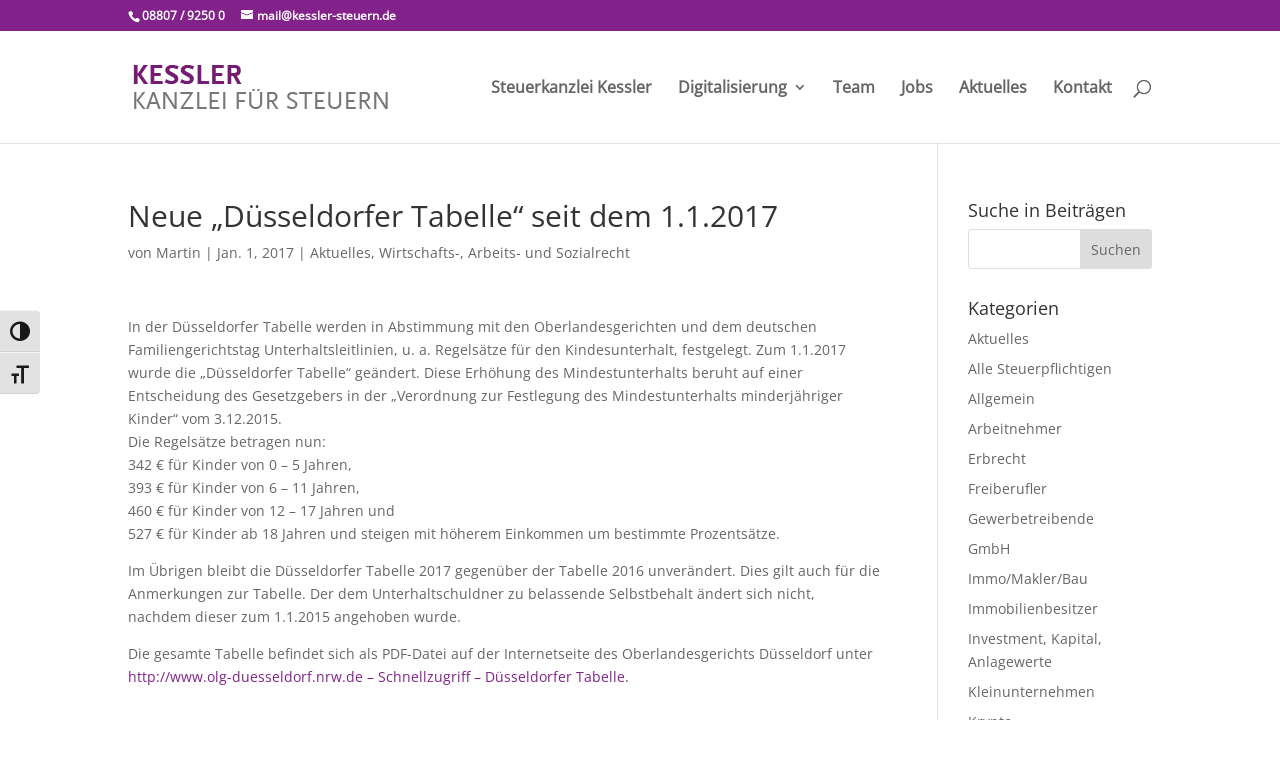

--- FILE ---
content_type: text/html; charset=UTF-8
request_url: https://www.kessler-steuern.de/neue-duesseldorfer-tabelle-seit-dem-1-1-2017-2/
body_size: 10699
content:
<!DOCTYPE html>
<html lang="de">
<head>
	<meta charset="UTF-8" />
<meta http-equiv="X-UA-Compatible" content="IE=edge">
	<link rel="pingback" href="https://www.kessler-steuern.de/xmlrpc.php" />

	<script type="text/javascript">
		document.documentElement.className = 'js';
	</script>

	<meta name='robots' content='index, follow, max-image-preview:large, max-snippet:-1, max-video-preview:-1' />
<script type="text/javascript">
			let jqueryParams=[],jQuery=function(r){return jqueryParams=[...jqueryParams,r],jQuery},$=function(r){return jqueryParams=[...jqueryParams,r],$};window.jQuery=jQuery,window.$=jQuery;let customHeadScripts=!1;jQuery.fn=jQuery.prototype={},$.fn=jQuery.prototype={},jQuery.noConflict=function(r){if(window.jQuery)return jQuery=window.jQuery,$=window.jQuery,customHeadScripts=!0,jQuery.noConflict},jQuery.ready=function(r){jqueryParams=[...jqueryParams,r]},$.ready=function(r){jqueryParams=[...jqueryParams,r]},jQuery.load=function(r){jqueryParams=[...jqueryParams,r]},$.load=function(r){jqueryParams=[...jqueryParams,r]},jQuery.fn.ready=function(r){jqueryParams=[...jqueryParams,r]},$.fn.ready=function(r){jqueryParams=[...jqueryParams,r]};</script>
	<!-- This site is optimized with the Yoast SEO plugin v25.2 - https://yoast.com/wordpress/plugins/seo/ -->
	<title>Neue &quot;Düsseldorfer Tabelle&quot; seit dem 1.1.2017 - Steuerkanzlei Kessler</title>
	<link rel="canonical" href="https://www.kessler-steuern.de/neue-duesseldorfer-tabelle-seit-dem-1-1-2017-2/" />
	<meta property="og:locale" content="de_DE" />
	<meta property="og:type" content="article" />
	<meta property="og:title" content="Neue &quot;Düsseldorfer Tabelle&quot; seit dem 1.1.2017 - Steuerkanzlei Kessler" />
	<meta property="og:description" content="In der Düsseldorfer Tabelle werden in Abstimmung mit den Oberlandesgerichten und dem deutschen Familiengerichtstag Unterhaltsleitlinien, u. a. Regelsätze für den Kindesunterhalt, festgelegt. Zum 1.1.2017 wurde die &#8222;Düsseldorfer Tabelle&#8220; geändert. Diese Erhöhung des Mindestunterhalts beruht auf einer Entscheidung des Gesetzgebers in der &#8222;Verordnung zur Festlegung des Mindestunterhalts minderjähriger Kinder&#8220; vom 3.12.2015. Die Regelsätze betragen nun: 342&hellip; lese weiter Neue &#8222;Düsseldorfer Tabelle&#8220; seit dem 1.1.2017" />
	<meta property="og:url" content="https://www.kessler-steuern.de/neue-duesseldorfer-tabelle-seit-dem-1-1-2017-2/" />
	<meta property="og:site_name" content="Steuerkanzlei Kessler" />
	<meta property="article:published_time" content="2016-12-31T23:00:42+00:00" />
	<meta name="author" content="Martin" />
	<meta name="twitter:card" content="summary_large_image" />
	<meta name="twitter:label1" content="Verfasst von" />
	<meta name="twitter:data1" content="Martin" />
	<meta name="twitter:label2" content="Geschätzte Lesezeit" />
	<meta name="twitter:data2" content="1 Minute" />
	<script type="application/ld+json" class="yoast-schema-graph">{"@context":"https://schema.org","@graph":[{"@type":"WebPage","@id":"https://www.kessler-steuern.de/neue-duesseldorfer-tabelle-seit-dem-1-1-2017-2/","url":"https://www.kessler-steuern.de/neue-duesseldorfer-tabelle-seit-dem-1-1-2017-2/","name":"Neue \"Düsseldorfer Tabelle\" seit dem 1.1.2017 - Steuerkanzlei Kessler","isPartOf":{"@id":"https://www.kessler-steuern.de/#website"},"datePublished":"2016-12-31T23:00:42+00:00","author":{"@id":"https://www.kessler-steuern.de/#/schema/person/5cb50e376ebcb4e51b406ef3643b2d17"},"breadcrumb":{"@id":"https://www.kessler-steuern.de/neue-duesseldorfer-tabelle-seit-dem-1-1-2017-2/#breadcrumb"},"inLanguage":"de","potentialAction":[{"@type":"ReadAction","target":["https://www.kessler-steuern.de/neue-duesseldorfer-tabelle-seit-dem-1-1-2017-2/"]}]},{"@type":"BreadcrumbList","@id":"https://www.kessler-steuern.de/neue-duesseldorfer-tabelle-seit-dem-1-1-2017-2/#breadcrumb","itemListElement":[{"@type":"ListItem","position":1,"name":"Startseite","item":"https://www.kessler-steuern.de/"},{"@type":"ListItem","position":2,"name":"Neue &#8222;Düsseldorfer Tabelle&#8220; seit dem 1.1.2017"}]},{"@type":"WebSite","@id":"https://www.kessler-steuern.de/#website","url":"https://www.kessler-steuern.de/","name":"Steuerkanzlei Kessler","description":"Steuerberatung aus Diessen am Ammersee","potentialAction":[{"@type":"SearchAction","target":{"@type":"EntryPoint","urlTemplate":"https://www.kessler-steuern.de/?s={search_term_string}"},"query-input":{"@type":"PropertyValueSpecification","valueRequired":true,"valueName":"search_term_string"}}],"inLanguage":"de"},{"@type":"Person","@id":"https://www.kessler-steuern.de/#/schema/person/5cb50e376ebcb4e51b406ef3643b2d17","name":"Martin","image":{"@type":"ImageObject","inLanguage":"de","@id":"https://www.kessler-steuern.de/#/schema/person/image/","url":"https://secure.gravatar.com/avatar/f942412c5b950933af117c85d9d01d8811433174b9ee482e8739058a3729e27a?s=96&d=mm&r=g","contentUrl":"https://secure.gravatar.com/avatar/f942412c5b950933af117c85d9d01d8811433174b9ee482e8739058a3729e27a?s=96&d=mm&r=g","caption":"Martin"}}]}</script>
	<!-- / Yoast SEO plugin. -->


<link rel='dns-prefetch' href='//www.kessler-steuern.de' />
<link rel="alternate" type="application/rss+xml" title="Steuerkanzlei Kessler &raquo; Feed" href="https://www.kessler-steuern.de/feed/" />
<link rel="alternate" type="application/rss+xml" title="Steuerkanzlei Kessler &raquo; Kommentar-Feed" href="https://www.kessler-steuern.de/comments/feed/" />
<link rel="alternate" type="application/rss+xml" title="Steuerkanzlei Kessler &raquo; Kommentar-Feed zu Neue &#8222;Düsseldorfer Tabelle&#8220; seit dem 1.1.2017" href="https://www.kessler-steuern.de/neue-duesseldorfer-tabelle-seit-dem-1-1-2017-2/feed/" />
<meta content="Divi v.4.27.4" name="generator"/><link rel='stylesheet' id='wp-block-library-css' href='https://www.kessler-steuern.de/wp-includes/css/dist/block-library/style.min.css?ver=6.8.3' type='text/css' media='all' />
<style id='wp-block-library-theme-inline-css' type='text/css'>
.wp-block-audio :where(figcaption){color:#555;font-size:13px;text-align:center}.is-dark-theme .wp-block-audio :where(figcaption){color:#ffffffa6}.wp-block-audio{margin:0 0 1em}.wp-block-code{border:1px solid #ccc;border-radius:4px;font-family:Menlo,Consolas,monaco,monospace;padding:.8em 1em}.wp-block-embed :where(figcaption){color:#555;font-size:13px;text-align:center}.is-dark-theme .wp-block-embed :where(figcaption){color:#ffffffa6}.wp-block-embed{margin:0 0 1em}.blocks-gallery-caption{color:#555;font-size:13px;text-align:center}.is-dark-theme .blocks-gallery-caption{color:#ffffffa6}:root :where(.wp-block-image figcaption){color:#555;font-size:13px;text-align:center}.is-dark-theme :root :where(.wp-block-image figcaption){color:#ffffffa6}.wp-block-image{margin:0 0 1em}.wp-block-pullquote{border-bottom:4px solid;border-top:4px solid;color:currentColor;margin-bottom:1.75em}.wp-block-pullquote cite,.wp-block-pullquote footer,.wp-block-pullquote__citation{color:currentColor;font-size:.8125em;font-style:normal;text-transform:uppercase}.wp-block-quote{border-left:.25em solid;margin:0 0 1.75em;padding-left:1em}.wp-block-quote cite,.wp-block-quote footer{color:currentColor;font-size:.8125em;font-style:normal;position:relative}.wp-block-quote:where(.has-text-align-right){border-left:none;border-right:.25em solid;padding-left:0;padding-right:1em}.wp-block-quote:where(.has-text-align-center){border:none;padding-left:0}.wp-block-quote.is-large,.wp-block-quote.is-style-large,.wp-block-quote:where(.is-style-plain){border:none}.wp-block-search .wp-block-search__label{font-weight:700}.wp-block-search__button{border:1px solid #ccc;padding:.375em .625em}:where(.wp-block-group.has-background){padding:1.25em 2.375em}.wp-block-separator.has-css-opacity{opacity:.4}.wp-block-separator{border:none;border-bottom:2px solid;margin-left:auto;margin-right:auto}.wp-block-separator.has-alpha-channel-opacity{opacity:1}.wp-block-separator:not(.is-style-wide):not(.is-style-dots){width:100px}.wp-block-separator.has-background:not(.is-style-dots){border-bottom:none;height:1px}.wp-block-separator.has-background:not(.is-style-wide):not(.is-style-dots){height:2px}.wp-block-table{margin:0 0 1em}.wp-block-table td,.wp-block-table th{word-break:normal}.wp-block-table :where(figcaption){color:#555;font-size:13px;text-align:center}.is-dark-theme .wp-block-table :where(figcaption){color:#ffffffa6}.wp-block-video :where(figcaption){color:#555;font-size:13px;text-align:center}.is-dark-theme .wp-block-video :where(figcaption){color:#ffffffa6}.wp-block-video{margin:0 0 1em}:root :where(.wp-block-template-part.has-background){margin-bottom:0;margin-top:0;padding:1.25em 2.375em}
</style>
<style id='global-styles-inline-css' type='text/css'>
:root{--wp--preset--aspect-ratio--square: 1;--wp--preset--aspect-ratio--4-3: 4/3;--wp--preset--aspect-ratio--3-4: 3/4;--wp--preset--aspect-ratio--3-2: 3/2;--wp--preset--aspect-ratio--2-3: 2/3;--wp--preset--aspect-ratio--16-9: 16/9;--wp--preset--aspect-ratio--9-16: 9/16;--wp--preset--color--black: #000000;--wp--preset--color--cyan-bluish-gray: #abb8c3;--wp--preset--color--white: #ffffff;--wp--preset--color--pale-pink: #f78da7;--wp--preset--color--vivid-red: #cf2e2e;--wp--preset--color--luminous-vivid-orange: #ff6900;--wp--preset--color--luminous-vivid-amber: #fcb900;--wp--preset--color--light-green-cyan: #7bdcb5;--wp--preset--color--vivid-green-cyan: #00d084;--wp--preset--color--pale-cyan-blue: #8ed1fc;--wp--preset--color--vivid-cyan-blue: #0693e3;--wp--preset--color--vivid-purple: #9b51e0;--wp--preset--gradient--vivid-cyan-blue-to-vivid-purple: linear-gradient(135deg,rgba(6,147,227,1) 0%,rgb(155,81,224) 100%);--wp--preset--gradient--light-green-cyan-to-vivid-green-cyan: linear-gradient(135deg,rgb(122,220,180) 0%,rgb(0,208,130) 100%);--wp--preset--gradient--luminous-vivid-amber-to-luminous-vivid-orange: linear-gradient(135deg,rgba(252,185,0,1) 0%,rgba(255,105,0,1) 100%);--wp--preset--gradient--luminous-vivid-orange-to-vivid-red: linear-gradient(135deg,rgba(255,105,0,1) 0%,rgb(207,46,46) 100%);--wp--preset--gradient--very-light-gray-to-cyan-bluish-gray: linear-gradient(135deg,rgb(238,238,238) 0%,rgb(169,184,195) 100%);--wp--preset--gradient--cool-to-warm-spectrum: linear-gradient(135deg,rgb(74,234,220) 0%,rgb(151,120,209) 20%,rgb(207,42,186) 40%,rgb(238,44,130) 60%,rgb(251,105,98) 80%,rgb(254,248,76) 100%);--wp--preset--gradient--blush-light-purple: linear-gradient(135deg,rgb(255,206,236) 0%,rgb(152,150,240) 100%);--wp--preset--gradient--blush-bordeaux: linear-gradient(135deg,rgb(254,205,165) 0%,rgb(254,45,45) 50%,rgb(107,0,62) 100%);--wp--preset--gradient--luminous-dusk: linear-gradient(135deg,rgb(255,203,112) 0%,rgb(199,81,192) 50%,rgb(65,88,208) 100%);--wp--preset--gradient--pale-ocean: linear-gradient(135deg,rgb(255,245,203) 0%,rgb(182,227,212) 50%,rgb(51,167,181) 100%);--wp--preset--gradient--electric-grass: linear-gradient(135deg,rgb(202,248,128) 0%,rgb(113,206,126) 100%);--wp--preset--gradient--midnight: linear-gradient(135deg,rgb(2,3,129) 0%,rgb(40,116,252) 100%);--wp--preset--font-size--small: 13px;--wp--preset--font-size--medium: 20px;--wp--preset--font-size--large: 36px;--wp--preset--font-size--x-large: 42px;--wp--preset--spacing--20: 0.44rem;--wp--preset--spacing--30: 0.67rem;--wp--preset--spacing--40: 1rem;--wp--preset--spacing--50: 1.5rem;--wp--preset--spacing--60: 2.25rem;--wp--preset--spacing--70: 3.38rem;--wp--preset--spacing--80: 5.06rem;--wp--preset--shadow--natural: 6px 6px 9px rgba(0, 0, 0, 0.2);--wp--preset--shadow--deep: 12px 12px 50px rgba(0, 0, 0, 0.4);--wp--preset--shadow--sharp: 6px 6px 0px rgba(0, 0, 0, 0.2);--wp--preset--shadow--outlined: 6px 6px 0px -3px rgba(255, 255, 255, 1), 6px 6px rgba(0, 0, 0, 1);--wp--preset--shadow--crisp: 6px 6px 0px rgba(0, 0, 0, 1);}:root { --wp--style--global--content-size: 823px;--wp--style--global--wide-size: 1080px; }:where(body) { margin: 0; }.wp-site-blocks > .alignleft { float: left; margin-right: 2em; }.wp-site-blocks > .alignright { float: right; margin-left: 2em; }.wp-site-blocks > .aligncenter { justify-content: center; margin-left: auto; margin-right: auto; }:where(.is-layout-flex){gap: 0.5em;}:where(.is-layout-grid){gap: 0.5em;}.is-layout-flow > .alignleft{float: left;margin-inline-start: 0;margin-inline-end: 2em;}.is-layout-flow > .alignright{float: right;margin-inline-start: 2em;margin-inline-end: 0;}.is-layout-flow > .aligncenter{margin-left: auto !important;margin-right: auto !important;}.is-layout-constrained > .alignleft{float: left;margin-inline-start: 0;margin-inline-end: 2em;}.is-layout-constrained > .alignright{float: right;margin-inline-start: 2em;margin-inline-end: 0;}.is-layout-constrained > .aligncenter{margin-left: auto !important;margin-right: auto !important;}.is-layout-constrained > :where(:not(.alignleft):not(.alignright):not(.alignfull)){max-width: var(--wp--style--global--content-size);margin-left: auto !important;margin-right: auto !important;}.is-layout-constrained > .alignwide{max-width: var(--wp--style--global--wide-size);}body .is-layout-flex{display: flex;}.is-layout-flex{flex-wrap: wrap;align-items: center;}.is-layout-flex > :is(*, div){margin: 0;}body .is-layout-grid{display: grid;}.is-layout-grid > :is(*, div){margin: 0;}body{padding-top: 0px;padding-right: 0px;padding-bottom: 0px;padding-left: 0px;}:root :where(.wp-element-button, .wp-block-button__link){background-color: #32373c;border-width: 0;color: #fff;font-family: inherit;font-size: inherit;line-height: inherit;padding: calc(0.667em + 2px) calc(1.333em + 2px);text-decoration: none;}.has-black-color{color: var(--wp--preset--color--black) !important;}.has-cyan-bluish-gray-color{color: var(--wp--preset--color--cyan-bluish-gray) !important;}.has-white-color{color: var(--wp--preset--color--white) !important;}.has-pale-pink-color{color: var(--wp--preset--color--pale-pink) !important;}.has-vivid-red-color{color: var(--wp--preset--color--vivid-red) !important;}.has-luminous-vivid-orange-color{color: var(--wp--preset--color--luminous-vivid-orange) !important;}.has-luminous-vivid-amber-color{color: var(--wp--preset--color--luminous-vivid-amber) !important;}.has-light-green-cyan-color{color: var(--wp--preset--color--light-green-cyan) !important;}.has-vivid-green-cyan-color{color: var(--wp--preset--color--vivid-green-cyan) !important;}.has-pale-cyan-blue-color{color: var(--wp--preset--color--pale-cyan-blue) !important;}.has-vivid-cyan-blue-color{color: var(--wp--preset--color--vivid-cyan-blue) !important;}.has-vivid-purple-color{color: var(--wp--preset--color--vivid-purple) !important;}.has-black-background-color{background-color: var(--wp--preset--color--black) !important;}.has-cyan-bluish-gray-background-color{background-color: var(--wp--preset--color--cyan-bluish-gray) !important;}.has-white-background-color{background-color: var(--wp--preset--color--white) !important;}.has-pale-pink-background-color{background-color: var(--wp--preset--color--pale-pink) !important;}.has-vivid-red-background-color{background-color: var(--wp--preset--color--vivid-red) !important;}.has-luminous-vivid-orange-background-color{background-color: var(--wp--preset--color--luminous-vivid-orange) !important;}.has-luminous-vivid-amber-background-color{background-color: var(--wp--preset--color--luminous-vivid-amber) !important;}.has-light-green-cyan-background-color{background-color: var(--wp--preset--color--light-green-cyan) !important;}.has-vivid-green-cyan-background-color{background-color: var(--wp--preset--color--vivid-green-cyan) !important;}.has-pale-cyan-blue-background-color{background-color: var(--wp--preset--color--pale-cyan-blue) !important;}.has-vivid-cyan-blue-background-color{background-color: var(--wp--preset--color--vivid-cyan-blue) !important;}.has-vivid-purple-background-color{background-color: var(--wp--preset--color--vivid-purple) !important;}.has-black-border-color{border-color: var(--wp--preset--color--black) !important;}.has-cyan-bluish-gray-border-color{border-color: var(--wp--preset--color--cyan-bluish-gray) !important;}.has-white-border-color{border-color: var(--wp--preset--color--white) !important;}.has-pale-pink-border-color{border-color: var(--wp--preset--color--pale-pink) !important;}.has-vivid-red-border-color{border-color: var(--wp--preset--color--vivid-red) !important;}.has-luminous-vivid-orange-border-color{border-color: var(--wp--preset--color--luminous-vivid-orange) !important;}.has-luminous-vivid-amber-border-color{border-color: var(--wp--preset--color--luminous-vivid-amber) !important;}.has-light-green-cyan-border-color{border-color: var(--wp--preset--color--light-green-cyan) !important;}.has-vivid-green-cyan-border-color{border-color: var(--wp--preset--color--vivid-green-cyan) !important;}.has-pale-cyan-blue-border-color{border-color: var(--wp--preset--color--pale-cyan-blue) !important;}.has-vivid-cyan-blue-border-color{border-color: var(--wp--preset--color--vivid-cyan-blue) !important;}.has-vivid-purple-border-color{border-color: var(--wp--preset--color--vivid-purple) !important;}.has-vivid-cyan-blue-to-vivid-purple-gradient-background{background: var(--wp--preset--gradient--vivid-cyan-blue-to-vivid-purple) !important;}.has-light-green-cyan-to-vivid-green-cyan-gradient-background{background: var(--wp--preset--gradient--light-green-cyan-to-vivid-green-cyan) !important;}.has-luminous-vivid-amber-to-luminous-vivid-orange-gradient-background{background: var(--wp--preset--gradient--luminous-vivid-amber-to-luminous-vivid-orange) !important;}.has-luminous-vivid-orange-to-vivid-red-gradient-background{background: var(--wp--preset--gradient--luminous-vivid-orange-to-vivid-red) !important;}.has-very-light-gray-to-cyan-bluish-gray-gradient-background{background: var(--wp--preset--gradient--very-light-gray-to-cyan-bluish-gray) !important;}.has-cool-to-warm-spectrum-gradient-background{background: var(--wp--preset--gradient--cool-to-warm-spectrum) !important;}.has-blush-light-purple-gradient-background{background: var(--wp--preset--gradient--blush-light-purple) !important;}.has-blush-bordeaux-gradient-background{background: var(--wp--preset--gradient--blush-bordeaux) !important;}.has-luminous-dusk-gradient-background{background: var(--wp--preset--gradient--luminous-dusk) !important;}.has-pale-ocean-gradient-background{background: var(--wp--preset--gradient--pale-ocean) !important;}.has-electric-grass-gradient-background{background: var(--wp--preset--gradient--electric-grass) !important;}.has-midnight-gradient-background{background: var(--wp--preset--gradient--midnight) !important;}.has-small-font-size{font-size: var(--wp--preset--font-size--small) !important;}.has-medium-font-size{font-size: var(--wp--preset--font-size--medium) !important;}.has-large-font-size{font-size: var(--wp--preset--font-size--large) !important;}.has-x-large-font-size{font-size: var(--wp--preset--font-size--x-large) !important;}
:where(.wp-block-post-template.is-layout-flex){gap: 1.25em;}:where(.wp-block-post-template.is-layout-grid){gap: 1.25em;}
:where(.wp-block-columns.is-layout-flex){gap: 2em;}:where(.wp-block-columns.is-layout-grid){gap: 2em;}
:root :where(.wp-block-pullquote){font-size: 1.5em;line-height: 1.6;}
</style>
<link rel='stylesheet' id='ui-font-css' href='https://www.kessler-steuern.de/wp-content/plugins/wp-accessibility/toolbar/fonts/css/a11y-toolbar.css?ver=2.2.6' type='text/css' media='all' />
<link rel='stylesheet' id='wpa-toolbar-css' href='https://www.kessler-steuern.de/wp-content/plugins/wp-accessibility/toolbar/css/a11y.css?ver=2.2.6' type='text/css' media='all' />
<link rel='stylesheet' id='ui-fontsize.css-css' href='https://www.kessler-steuern.de/wp-content/plugins/wp-accessibility/toolbar/css/a11y-fontsize.css?ver=2.2.6' type='text/css' media='all' />
<style id='ui-fontsize.css-inline-css' type='text/css'>
html { --wpa-font-size: clamp( 24px, 1.5rem, 36px ); --wpa-h1-size : clamp( 48px, 3rem, 72px ); --wpa-h2-size : clamp( 40px, 2.5rem, 60px ); --wpa-h3-size : clamp( 32px, 2rem, 48px ); --wpa-h4-size : clamp( 28px, 1.75rem, 42px ); --wpa-sub-list-size: 1.1em; --wpa-sub-sub-list-size: 1em; } 
</style>
<link rel='stylesheet' id='divi-torque-lite-modules-style-css' href='https://www.kessler-steuern.de/wp-content/plugins/addons-for-divi/assets/css/modules-style.css?ver=4.2.1' type='text/css' media='all' />
<link rel='stylesheet' id='divi-torque-lite-magnific-popup-css' href='https://www.kessler-steuern.de/wp-content/plugins/addons-for-divi/assets/libs/magnific-popup/magnific-popup.css?ver=4.2.1' type='text/css' media='all' />
<link rel='stylesheet' id='divi-torque-lite-frontend-css' href='https://www.kessler-steuern.de/wp-content/plugins/addons-for-divi/assets/css/frontend.css?ver=4.2.1' type='text/css' media='all' />
<link rel='stylesheet' id='divi-style-css' href='https://www.kessler-steuern.de/wp-content/themes/Divi/style-static.min.css?ver=4.27.4' type='text/css' media='all' />
<link rel="https://api.w.org/" href="https://www.kessler-steuern.de/wp-json/" /><link rel="alternate" title="JSON" type="application/json" href="https://www.kessler-steuern.de/wp-json/wp/v2/posts/1837" /><link rel="EditURI" type="application/rsd+xml" title="RSD" href="https://www.kessler-steuern.de/xmlrpc.php?rsd" />
<meta name="generator" content="WordPress 6.8.3" />
<link rel='shortlink' href='https://www.kessler-steuern.de/?p=1837' />
<link rel="alternate" title="oEmbed (JSON)" type="application/json+oembed" href="https://www.kessler-steuern.de/wp-json/oembed/1.0/embed?url=https%3A%2F%2Fwww.kessler-steuern.de%2Fneue-duesseldorfer-tabelle-seit-dem-1-1-2017-2%2F" />
<link rel="alternate" title="oEmbed (XML)" type="text/xml+oembed" href="https://www.kessler-steuern.de/wp-json/oembed/1.0/embed?url=https%3A%2F%2Fwww.kessler-steuern.de%2Fneue-duesseldorfer-tabelle-seit-dem-1-1-2017-2%2F&#038;format=xml" />
<meta name="viewport" content="width=device-width, initial-scale=1.0, maximum-scale=1.0, user-scalable=0" /><meta name="referrer" content="no-referrer"><link rel="stylesheet" id="et-divi-customizer-global-cached-inline-styles" href="https://www.kessler-steuern.de/wp-content/et-cache/global/et-divi-customizer-global.min.css?ver=1766137999" /><style id="et-critical-inline-css"></style>
<link rel="preload" as="style" id="et-core-unified-deferred-1837-cached-inline-styles" href="https://www.kessler-steuern.de/wp-content/et-cache/1837/et-core-unified-deferred-1837.min.css?ver=1766591358" onload="this.onload=null;this.rel='stylesheet';" /></head>
<body class="wp-singular post-template-default single single-post postid-1837 single-format-standard wp-theme-Divi wpa-excerpt et_pb_button_helper_class et_fixed_nav et_show_nav et_secondary_nav_enabled et_primary_nav_dropdown_animation_fade et_secondary_nav_dropdown_animation_fade et_header_style_left et_pb_footer_columns4 et_cover_background et_pb_gutter osx et_pb_gutters3 et_right_sidebar et_divi_theme et-db">
	<div id="page-container">

					<div id="top-header">
			<div class="container clearfix">

			
				<div id="et-info">
									<span id="et-info-phone">08807 / 9250 0</span>
				
									<a href="mailto:mail@kessler-steuern.de"><span id="et-info-email">mail@kessler-steuern.de</span></a>
				
								</div>

			
				<div id="et-secondary-menu">
								</div>

			</div>
		</div>
		
	
			<header id="main-header" data-height-onload="98">
			<div class="container clearfix et_menu_container">
							<div class="logo_container">
					<span class="logo_helper"></span>
					<a href="https://www.kessler-steuern.de/">
						<img src="https://www.kessler-steuern.de/wp-content/uploads/2016/05/kessler-logo-web_n-1.png" width="265" height="50" alt="Steuerkanzlei Kessler" id="logo" data-height-percentage="50" />
					</a>
				</div>
							<div id="et-top-navigation" data-height="98" data-fixed-height="40">
											<nav id="top-menu-nav">
						<ul id="top-menu" class="nav"><li id="menu-item-3133" class="menu-item menu-item-type-post_type menu-item-object-page menu-item-3133"><a href="https://www.kessler-steuern.de/steuerkanzlei-kessler/">Steuerkanzlei Kessler</a></li>
<li id="menu-item-3135" class="menu-item menu-item-type-post_type menu-item-object-page menu-item-has-children menu-item-3135"><a href="https://www.kessler-steuern.de/digitalisierung/">Digitalisierung</a>
<ul class="sub-menu">
	<li id="menu-item-3134" class="menu-item menu-item-type-post_type menu-item-object-page menu-item-3134"><a href="https://www.kessler-steuern.de/login-unternehmen-online/">Login-Unternehmen online</a></li>
	<li id="menu-item-3743" class="menu-item menu-item-type-post_type menu-item-object-page menu-item-3743"><a href="https://www.kessler-steuern.de/e-rechnung/">E-Rechnung</a></li>
</ul>
</li>
<li id="menu-item-1586" class="menu-item menu-item-type-post_type menu-item-object-page menu-item-1586"><a href="https://www.kessler-steuern.de/team/">Team</a></li>
<li id="menu-item-223" class="menu-item menu-item-type-post_type menu-item-object-page menu-item-223"><a href="https://www.kessler-steuern.de/job/">Jobs</a></li>
<li id="menu-item-574" class="menu-item menu-item-type-post_type menu-item-object-page menu-item-574"><a href="https://www.kessler-steuern.de/steuer-wirtschaft-arbeit-sozialrecht/">Aktuelles</a></li>
<li id="menu-item-216" class="menu-item menu-item-type-post_type menu-item-object-page menu-item-216"><a href="https://www.kessler-steuern.de/kontakt/">Kontakt</a></li>
</ul>						</nav>
					
					
					
											<div id="et_top_search">
							<span id="et_search_icon"></span>
						</div>
					
					<div id="et_mobile_nav_menu">
				<div class="mobile_nav closed">
					<span class="select_page">Seite wählen</span>
					<span class="mobile_menu_bar mobile_menu_bar_toggle"></span>
				</div>
			</div>				</div> <!-- #et-top-navigation -->
			</div> <!-- .container -->
						<div class="et_search_outer">
				<div class="container et_search_form_container">
					<form role="search" method="get" class="et-search-form" action="https://www.kessler-steuern.de/">
					<input type="search" class="et-search-field" placeholder="Suchen &hellip;" value="" name="s" title="Suchen nach:" />					</form>
					<span class="et_close_search_field"></span>
				</div>
			</div>
					</header> <!-- #main-header -->
			<div id="et-main-area">
	
<div id="main-content">
		<div class="container">
		<div id="content-area" class="clearfix">
			<div id="left-area">
											<article id="post-1837" class="et_pb_post post-1837 post type-post status-publish format-standard hentry category-aktuelles category-wirtschafts-arbeits-und-sozialrecht">
											<div class="et_post_meta_wrapper">
							<h1 class="entry-title">Neue &#8222;Düsseldorfer Tabelle&#8220; seit dem 1.1.2017</h1>

						<p class="post-meta"> von <span class="author vcard"><a href="https://www.kessler-steuern.de/author/martin/" title="Beiträge von Martin" rel="author">Martin</a></span> | <span class="published">Jan. 1, 2017</span> | <a href="https://www.kessler-steuern.de/category/aktuelles/" rel="category tag">Aktuelles</a>, <a href="https://www.kessler-steuern.de/category/wirtschafts-arbeits-und-sozialrecht/" rel="category tag">Wirtschafts-, Arbeits- und Sozialrecht</a></p>
												</div>
				
					<div class="entry-content">
					<p>In der Düsseldorfer Tabelle werden in Abstimmung mit den Oberlandesgerichten    und dem deutschen Familiengerichtstag Unterhaltsleitlinien, u. a. Regelsätze    für den Kindesunterhalt, festgelegt. Zum 1.1.2017 wurde die &#8222;Düsseldorfer    Tabelle&#8220; geändert. Diese Erhöhung des Mindestunterhalts beruht    auf einer Entscheidung des Gesetzgebers in der &#8222;Verordnung zur Festlegung    des Mindestunterhalts minderjähriger Kinder&#8220; vom 3.12.2015.<br />   Die Regelsätze betragen nun:<br />   342 € für Kinder von 0 &#8211; 5 Jahren,<br />   393 € für Kinder von 6 &#8211; 11 Jahren,<br />   460 € für Kinder von 12 &#8211; 17 Jahren und<br />   527 € für Kinder ab 18 Jahren und steigen mit höherem Einkommen    um bestimmte Prozentsätze.</p>
<p> Im Übrigen bleibt die Düsseldorfer Tabelle 2017 gegenüber der    Tabelle 2016 unverändert. Dies gilt auch für die Anmerkungen zur Tabelle.    Der dem Unterhaltschuldner zu belassende Selbstbehalt ändert sich nicht,    nachdem dieser zum 1.1.2015 angehoben wurde.</p>
<p> Die gesamte Tabelle befindet sich als PDF-Datei auf der Internetseite des Oberlandesgerichts    Düsseldorf unter <a href="http://www.olg-duesseldorf.nrw.de/infos/Duesseldorfer_tabelle/index.php" target="_blank">http://www.olg-duesseldorf.nrw.de &#8211; Schnellzugriff &#8211; Düsseldorfer    Tabelle.</a></p>
					</div>
					<div class="et_post_meta_wrapper">
										</div>
				</article>

						</div>

				<div id="sidebar">
		<div id="search-2" class="et_pb_widget widget_search"><h4 class="widgettitle">Suche in Beiträgen</h4><form role="search" method="get" id="searchform" class="searchform" action="https://www.kessler-steuern.de/">
				<div>
					<label class="screen-reader-text" for="s">Suche nach:</label>
					<input type="text" value="" name="s" id="s" />
					<input type="submit" id="searchsubmit" value="Suchen" />
				</div>
			</form></div><div id="categories-2" class="et_pb_widget widget_categories"><h4 class="widgettitle">Kategorien</h4>
			<ul>
					<li class="cat-item cat-item-18"><a href="https://www.kessler-steuern.de/category/aktuelles/">Aktuelles</a>
</li>
	<li class="cat-item cat-item-19"><a href="https://www.kessler-steuern.de/category/alle-steuerpflichtigen/">Alle Steuerpflichtigen</a>
</li>
	<li class="cat-item cat-item-1"><a href="https://www.kessler-steuern.de/category/allgemein/">Allgemein</a>
</li>
	<li class="cat-item cat-item-26"><a href="https://www.kessler-steuern.de/category/arbeitnehmer/">Arbeitnehmer</a>
</li>
	<li class="cat-item cat-item-38"><a href="https://www.kessler-steuern.de/category/erbrecht/">Erbrecht</a>
</li>
	<li class="cat-item cat-item-22"><a href="https://www.kessler-steuern.de/category/freiberufler/">Freiberufler</a>
</li>
	<li class="cat-item cat-item-23"><a href="https://www.kessler-steuern.de/category/gewerbetreibende/">Gewerbetreibende</a>
</li>
	<li class="cat-item cat-item-21"><a href="https://www.kessler-steuern.de/category/gmbh/">GmbH</a>
</li>
	<li class="cat-item cat-item-27"><a href="https://www.kessler-steuern.de/category/immomaklerbau/">Immo/Makler/Bau</a>
</li>
	<li class="cat-item cat-item-20"><a href="https://www.kessler-steuern.de/category/immobilienbesitzer/">Immobilienbesitzer</a>
</li>
	<li class="cat-item cat-item-33"><a href="https://www.kessler-steuern.de/category/investment-kapital-anlagewerte/">Investment, Kapital, Anlagewerte</a>
</li>
	<li class="cat-item cat-item-35"><a href="https://www.kessler-steuern.de/category/kleinunternehmen/">Kleinunternehmen</a>
</li>
	<li class="cat-item cat-item-34"><a href="https://www.kessler-steuern.de/category/krypto/">Krypto</a>
</li>
	<li class="cat-item cat-item-28"><a href="https://www.kessler-steuern.de/category/ohne/">ohne</a>
</li>
	<li class="cat-item cat-item-32"><a href="https://www.kessler-steuern.de/category/rente/">Rente</a>
</li>
	<li class="cat-item cat-item-24"><a href="https://www.kessler-steuern.de/category/steuertermine-basiszins-verbraucherpreisindex/">Steuertermine, Basiszins, Verbraucherpreisindex</a>
</li>
	<li class="cat-item cat-item-25"><a href="https://www.kessler-steuern.de/category/wirtschafts-arbeits-und-sozialrecht/">Wirtschafts-, Arbeits- und Sozialrecht</a>
</li>
			</ul>

			</div>	</div>
		</div>
	</div>
	</div>


			<footer id="main-footer">
				
<div class="container">
	<div id="footer-widgets" class="clearfix">
		<div class="footer-widget"><div id="block-9" class="fwidget et_pb_widget widget_block widget_text">
<p></p>
</div></div><div class="footer-widget"></div><div class="footer-widget"></div><div class="footer-widget"></div>	</div>
</div>


		
				<div id="et-footer-nav">
					<div class="container">
						<ul id="menu-footer" class="bottom-nav"><li id="menu-item-644" class="menu-item menu-item-type-post_type menu-item-object-page menu-item-644"><a href="https://www.kessler-steuern.de/impressum/">Impressum</a></li>
<li id="menu-item-1185" class="menu-item menu-item-type-post_type menu-item-object-page menu-item-1185"><a href="https://www.kessler-steuern.de/datenschutz/">Datenschutz</a></li>
<li id="menu-item-4954" class="menu-item menu-item-type-post_type menu-item-object-page menu-item-4954"><a href="https://www.kessler-steuern.de/barrierefreiheitserklaerung/">Barrierefreiheitserklärung</a></li>
</ul>					</div>
				</div>

			
				<div id="footer-bottom">
					<div class="container clearfix">
									</div>
				</div>
			</footer>
		</div>


	</div>

	<script type="speculationrules">
{"prefetch":[{"source":"document","where":{"and":[{"href_matches":"\/*"},{"not":{"href_matches":["\/wp-*.php","\/wp-admin\/*","\/wp-content\/uploads\/*","\/wp-content\/*","\/wp-content\/plugins\/*","\/wp-content\/themes\/Divi\/*","\/*\\?(.+)"]}},{"not":{"selector_matches":"a[rel~=\"nofollow\"]"}},{"not":{"selector_matches":".no-prefetch, .no-prefetch a"}}]},"eagerness":"conservative"}]}
</script>
<script type="text/javascript" id="wpa-toolbar-js-extra">
/* <![CDATA[ */
var wpatb = {"location":"body","is_rtl":"ltr","is_right":"default","responsive":"a11y-non-responsive","contrast":"Umschalten auf hohe Kontraste","grayscale":"Umschalten zu Graustufen","fontsize":"Schrift vergr\u00f6\u00dfern","custom_location":"standard-location","enable_grayscale":"false","enable_fontsize":"true","enable_contrast":"true"};
var wpa11y = {"path":"https:\/\/www.kessler-steuern.de\/wp-content\/plugins\/wp-accessibility\/toolbar\/css\/a11y-contrast.css?version=2.2.6"};
/* ]]> */
</script>
<script type="text/javascript" src="https://www.kessler-steuern.de/wp-content/plugins/wp-accessibility/js/wpa-toolbar.min.js?ver=2.2.6" id="wpa-toolbar-js" defer="defer" data-wp-strategy="defer"></script>
<script type="text/javascript" src="https://www.kessler-steuern.de/wp-includes/js/jquery/jquery.min.js?ver=3.7.1" id="jquery-core-js"></script>
<script type="text/javascript" src="https://www.kessler-steuern.de/wp-includes/js/jquery/jquery-migrate.min.js?ver=3.4.1" id="jquery-migrate-js"></script>
<script type="text/javascript" id="jquery-js-after">
/* <![CDATA[ */
jqueryParams.length&&$.each(jqueryParams,function(e,r){if("function"==typeof r){var n=String(r);n.replace("$","jQuery");var a=new Function("return "+n)();$(document).ready(a)}});
/* ]]> */
</script>
<script type="text/javascript" src="https://www.kessler-steuern.de/wp-content/plugins/addons-for-divi/assets/libs/magnific-popup/magnific-popup.js?ver=4.2.1" id="divi-torque-lite-magnific-popup-js"></script>
<script type="text/javascript" src="https://www.kessler-steuern.de/wp-content/plugins/addons-for-divi/assets/libs/slick/slick.min.js?ver=4.2.1" id="divi-torque-lite-slick-js"></script>
<script type="text/javascript" src="https://www.kessler-steuern.de/wp-content/plugins/addons-for-divi/assets/libs/counter-up/counter-up.min.js?ver=4.2.1" id="divi-torque-lite-counter-up-js"></script>
<script type="text/javascript" id="divi-torque-lite-frontend-js-extra">
/* <![CDATA[ */
var diviTorqueLiteFrontend = {"ajaxurl":"https:\/\/www.kessler-steuern.de\/wp-admin\/admin-ajax.php"};
/* ]]> */
</script>
<script type="text/javascript" src="https://www.kessler-steuern.de/wp-content/plugins/addons-for-divi/assets/js/frontend.js?ver=4.2.1" id="divi-torque-lite-frontend-js"></script>
<script type="text/javascript" id="divi-custom-script-js-extra">
/* <![CDATA[ */
var DIVI = {"item_count":"%d Item","items_count":"%d Items"};
var et_builder_utils_params = {"condition":{"diviTheme":true,"extraTheme":false},"scrollLocations":["app","top"],"builderScrollLocations":{"desktop":"app","tablet":"app","phone":"app"},"onloadScrollLocation":"app","builderType":"fe"};
var et_frontend_scripts = {"builderCssContainerPrefix":"#et-boc","builderCssLayoutPrefix":"#et-boc .et-l"};
var et_pb_custom = {"ajaxurl":"https:\/\/www.kessler-steuern.de\/wp-admin\/admin-ajax.php","images_uri":"https:\/\/www.kessler-steuern.de\/wp-content\/themes\/Divi\/images","builder_images_uri":"https:\/\/www.kessler-steuern.de\/wp-content\/themes\/Divi\/includes\/builder\/images","et_frontend_nonce":"1d872c7153","subscription_failed":"Bitte \u00fcberpr\u00fcfen Sie die Felder unten aus, um sicherzustellen, dass Sie die richtigen Informationen eingegeben.","et_ab_log_nonce":"14d6ea0289","fill_message":"Bitte f\u00fcllen Sie die folgenden Felder aus:","contact_error_message":"Bitte folgende Fehler beheben:","invalid":"Ung\u00fcltige E-Mail","captcha":"Captcha","prev":"Vorherige","previous":"Vorherige","next":"Weiter","wrong_captcha":"Sie haben die falsche Zahl im Captcha eingegeben.","wrong_checkbox":"Kontrollk\u00e4stchen","ignore_waypoints":"no","is_divi_theme_used":"1","widget_search_selector":".widget_search","ab_tests":[],"is_ab_testing_active":"","page_id":"1837","unique_test_id":"","ab_bounce_rate":"5","is_cache_plugin_active":"no","is_shortcode_tracking":"","tinymce_uri":"https:\/\/www.kessler-steuern.de\/wp-content\/themes\/Divi\/includes\/builder\/frontend-builder\/assets\/vendors","accent_color":"#7EBEC5","waypoints_options":[]};
var et_pb_box_shadow_elements = [];
/* ]]> */
</script>
<script type="text/javascript" src="https://www.kessler-steuern.de/wp-content/themes/Divi/js/scripts.min.js?ver=4.27.4" id="divi-custom-script-js"></script>
<script type="text/javascript" src="https://www.kessler-steuern.de/wp-content/themes/Divi/includes/builder/feature/dynamic-assets/assets/js/jquery.fitvids.js?ver=4.27.4" id="fitvids-js"></script>
<script type="text/javascript" src="https://www.kessler-steuern.de/wp-content/themes/Divi/core/admin/js/common.js?ver=4.27.4" id="et-core-common-js"></script>
<script type="text/javascript" id="wp-accessibility-js-extra">
/* <![CDATA[ */
var wpa = {"skiplinks":{"enabled":false,"output":""},"target":"1","tabindex":"1","underline":{"enabled":false,"target":"a"},"videos":"","dir":"ltr","lang":"de","titles":"1","labels":"1","wpalabels":{"s":"Search","author":"Name","email":"Email","url":"Website","comment":"Comment"},"alt":"","altSelector":".hentry img[alt]:not([alt=\"\"]), .comment-content img[alt]:not([alt=\"\"]), #content img[alt]:not([alt=\"\"]),.entry-content img[alt]:not([alt=\"\"])","current":"","errors":"","tracking":"1","ajaxurl":"https:\/\/www.kessler-steuern.de\/wp-admin\/admin-ajax.php","security":"383a360fba","action":"wpa_stats_action","url":"https:\/\/www.kessler-steuern.de\/neue-duesseldorfer-tabelle-seit-dem-1-1-2017-2\/","post_id":"1837","continue":"","pause":"Pause video","play":"Play video","restUrl":"https:\/\/www.kessler-steuern.de\/wp-json\/wp\/v2\/media","ldType":"","ldHome":"https:\/\/www.kessler-steuern.de","ldText":"<span class=\"dashicons dashicons-media-text\" aria-hidden=\"true\"><\/span><span class=\"screen-reader\">Lange Beschreibung<\/span>"};
/* ]]> */
</script>
<script type="text/javascript" src="https://www.kessler-steuern.de/wp-content/plugins/wp-accessibility/js/wp-accessibility.min.js?ver=2.2.6" id="wp-accessibility-js" defer="defer" data-wp-strategy="defer"></script>
</body>
</html>
